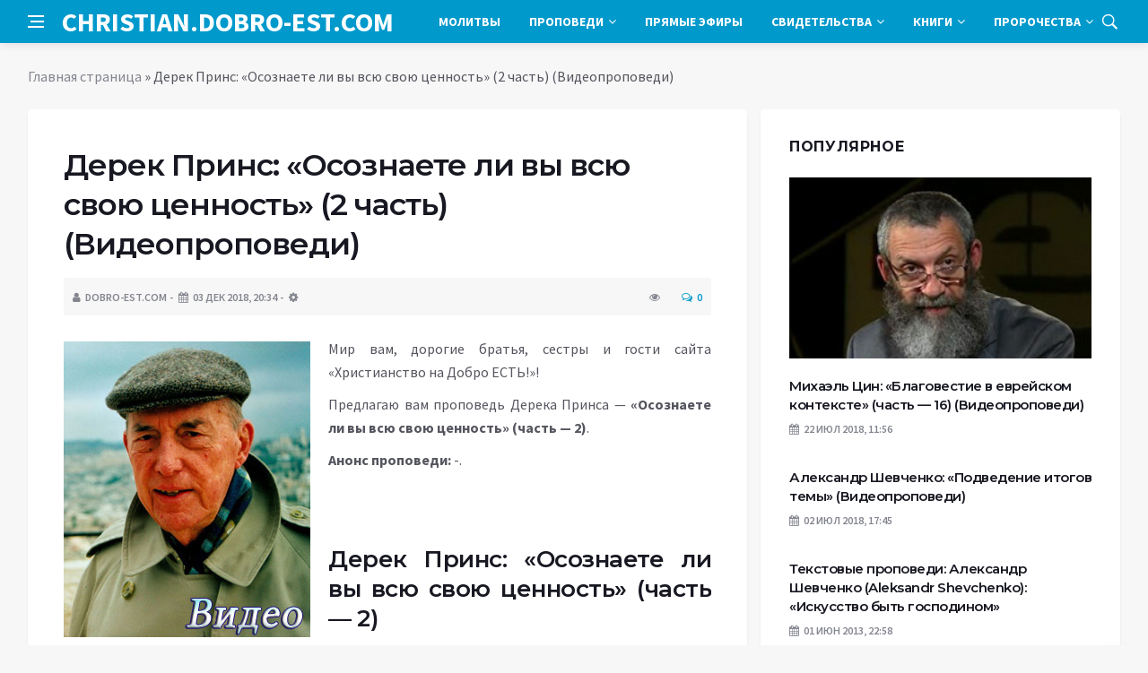

--- FILE ---
content_type: text/html; charset=UTF-8
request_url: https://christian.dobro-est.com/propovedi/videopropovedi/derek-prins-osoznaete-li-vyi-vsyu-svoyu-tsennost-2-chast-videopropovedi.html
body_size: 12898
content:
<!DOCTYPE html>
<html lang="ru-RU">
<head>
	<meta charset="UTF-8">
	<meta http-equiv="X-UA-Compatible" content="IE=edge">
    <meta name="viewport" content="width=device-width, initial-scale=1, shrink-to-fit=no" />
	<!--[if lt IE 9]>
	<script src="//html5shiv.googlecode.com/svn/trunk/html5.js"></script>
	<![endif]-->
	<meta name='robots' content='index, follow, max-image-preview:large, max-snippet:-1, max-video-preview:-1' />

	<!-- This site is optimized with the Yoast SEO plugin v26.8 - https://yoast.com/product/yoast-seo-wordpress/ -->
	<title>Дерек Принс: «Осознаете ли вы всю свою ценность» (2 часть) (Видеопроповеди) - Христианство на &quot;Добро ЕСТЬ!&quot;</title>
	<link rel="canonical" href="https://christian.dobro-est.com/propovedi/videopropovedi/derek-prins-osoznaete-li-vyi-vsyu-svoyu-tsennost-2-chast-videopropovedi.html" />
	<meta property="og:locale" content="ru_RU" />
	<meta property="og:type" content="article" />
	<meta property="og:title" content="Дерек Принс: «Осознаете ли вы всю свою ценность» (2 часть) (Видеопроповеди) - Христианство на &quot;Добро ЕСТЬ!&quot;" />
	<meta property="og:description" content="Мир вам, дорогие братья, сестры и гости сайта «Христианство на Добро ЕСТЬ!»! Предлагаю вам проповедь Дерека Принса &#8212; «Осознаете ли вы всю свою ценность» (часть &#8212; 2). Анонс проповеди: -. &nbsp; &nbsp; Дерек Принс: «Осознаете ли вы всю свою ценность» (часть &#8212; 2) &nbsp;" />
	<meta property="og:url" content="https://christian.dobro-est.com/propovedi/videopropovedi/derek-prins-osoznaete-li-vyi-vsyu-svoyu-tsennost-2-chast-videopropovedi.html" />
	<meta property="og:site_name" content="Христианство на &quot;Добро ЕСТЬ!&quot;" />
	<meta property="article:published_time" content="2018-12-03T18:34:22+00:00" />
	<meta property="og:image" content="https://christian.dobro-est.com/wp-content/uploads/2015/10/Prince_Derek_video_index.jpg" />
	<meta property="og:image:width" content="275" />
	<meta property="og:image:height" content="330" />
	<meta property="og:image:type" content="image/jpeg" />
	<meta name="author" content="dobro-est.com" />
	<meta name="twitter:card" content="summary_large_image" />
	<meta name="twitter:label1" content="Написано автором" />
	<meta name="twitter:data1" content="dobro-est.com" />
	<script type="application/ld+json" class="yoast-schema-graph">{"@context":"https://schema.org","@graph":[{"@type":"Article","@id":"https://christian.dobro-est.com/propovedi/videopropovedi/derek-prins-osoznaete-li-vyi-vsyu-svoyu-tsennost-2-chast-videopropovedi.html#article","isPartOf":{"@id":"https://christian.dobro-est.com/propovedi/videopropovedi/derek-prins-osoznaete-li-vyi-vsyu-svoyu-tsennost-2-chast-videopropovedi.html"},"author":{"name":"dobro-est.com","@id":"https://christian.dobro-est.com/#/schema/person/620bd602871d3cff57e1f1024ecf82b6"},"headline":"Дерек Принс: «Осознаете ли вы всю свою ценность» (2 часть) (Видеопроповеди)","datePublished":"2018-12-03T18:34:22+00:00","mainEntityOfPage":{"@id":"https://christian.dobro-est.com/propovedi/videopropovedi/derek-prins-osoznaete-li-vyi-vsyu-svoyu-tsennost-2-chast-videopropovedi.html"},"wordCount":58,"commentCount":0,"image":{"@id":"https://christian.dobro-est.com/propovedi/videopropovedi/derek-prins-osoznaete-li-vyi-vsyu-svoyu-tsennost-2-chast-videopropovedi.html#primaryimage"},"thumbnailUrl":"https://christian.dobro-est.com/wp-content/uploads/2015/10/Prince_Derek_video_index.jpg","keywords":["Видеопроповеди","Дерек Принс","Проповеди"],"articleSection":["Видеопроповеди"],"inLanguage":"ru-RU","potentialAction":[{"@type":"CommentAction","name":"Comment","target":["https://christian.dobro-est.com/propovedi/videopropovedi/derek-prins-osoznaete-li-vyi-vsyu-svoyu-tsennost-2-chast-videopropovedi.html#respond"]}]},{"@type":"WebPage","@id":"https://christian.dobro-est.com/propovedi/videopropovedi/derek-prins-osoznaete-li-vyi-vsyu-svoyu-tsennost-2-chast-videopropovedi.html","url":"https://christian.dobro-est.com/propovedi/videopropovedi/derek-prins-osoznaete-li-vyi-vsyu-svoyu-tsennost-2-chast-videopropovedi.html","name":"Дерек Принс: «Осознаете ли вы всю свою ценность» (2 часть) (Видеопроповеди) - Христианство на &quot;Добро ЕСТЬ!&quot;","isPartOf":{"@id":"https://christian.dobro-est.com/#website"},"primaryImageOfPage":{"@id":"https://christian.dobro-est.com/propovedi/videopropovedi/derek-prins-osoznaete-li-vyi-vsyu-svoyu-tsennost-2-chast-videopropovedi.html#primaryimage"},"image":{"@id":"https://christian.dobro-est.com/propovedi/videopropovedi/derek-prins-osoznaete-li-vyi-vsyu-svoyu-tsennost-2-chast-videopropovedi.html#primaryimage"},"thumbnailUrl":"https://christian.dobro-est.com/wp-content/uploads/2015/10/Prince_Derek_video_index.jpg","datePublished":"2018-12-03T18:34:22+00:00","author":{"@id":"https://christian.dobro-est.com/#/schema/person/620bd602871d3cff57e1f1024ecf82b6"},"breadcrumb":{"@id":"https://christian.dobro-est.com/propovedi/videopropovedi/derek-prins-osoznaete-li-vyi-vsyu-svoyu-tsennost-2-chast-videopropovedi.html#breadcrumb"},"inLanguage":"ru-RU","potentialAction":[{"@type":"ReadAction","target":["https://christian.dobro-est.com/propovedi/videopropovedi/derek-prins-osoznaete-li-vyi-vsyu-svoyu-tsennost-2-chast-videopropovedi.html"]}]},{"@type":"ImageObject","inLanguage":"ru-RU","@id":"https://christian.dobro-est.com/propovedi/videopropovedi/derek-prins-osoznaete-li-vyi-vsyu-svoyu-tsennost-2-chast-videopropovedi.html#primaryimage","url":"https://christian.dobro-est.com/wp-content/uploads/2015/10/Prince_Derek_video_index.jpg","contentUrl":"https://christian.dobro-est.com/wp-content/uploads/2015/10/Prince_Derek_video_index.jpg","width":275,"height":330,"caption":"Видеопроповеди Дерека Принса"},{"@type":"BreadcrumbList","@id":"https://christian.dobro-est.com/propovedi/videopropovedi/derek-prins-osoznaete-li-vyi-vsyu-svoyu-tsennost-2-chast-videopropovedi.html#breadcrumb","itemListElement":[{"@type":"ListItem","position":1,"name":"Главная страница","item":"https://christian.dobro-est.com/"},{"@type":"ListItem","position":2,"name":"Дерек Принс: «Осознаете ли вы всю свою ценность» (2 часть) (Видеопроповеди)"}]},{"@type":"WebSite","@id":"https://christian.dobro-est.com/#website","url":"https://christian.dobro-est.com/","name":"Христианство на &quot;Добро ЕСТЬ!&quot;","description":"Проповеди, Заповеди, Религия, Христианство","potentialAction":[{"@type":"SearchAction","target":{"@type":"EntryPoint","urlTemplate":"https://christian.dobro-est.com/?s={search_term_string}"},"query-input":{"@type":"PropertyValueSpecification","valueRequired":true,"valueName":"search_term_string"}}],"inLanguage":"ru-RU"},{"@type":"Person","@id":"https://christian.dobro-est.com/#/schema/person/620bd602871d3cff57e1f1024ecf82b6","name":"dobro-est.com","url":"https://christian.dobro-est.com/author/palladin"}]}</script>
	<!-- / Yoast SEO plugin. -->


<style id='wp-img-auto-sizes-contain-inline-css' type='text/css'>
img:is([sizes=auto i],[sizes^="auto," i]){contain-intrinsic-size:3000px 1500px}
/*# sourceURL=wp-img-auto-sizes-contain-inline-css */
</style>
<style id='wp-block-library-inline-css' type='text/css'>
:root{--wp-block-synced-color:#7a00df;--wp-block-synced-color--rgb:122,0,223;--wp-bound-block-color:var(--wp-block-synced-color);--wp-editor-canvas-background:#ddd;--wp-admin-theme-color:#007cba;--wp-admin-theme-color--rgb:0,124,186;--wp-admin-theme-color-darker-10:#006ba1;--wp-admin-theme-color-darker-10--rgb:0,107,160.5;--wp-admin-theme-color-darker-20:#005a87;--wp-admin-theme-color-darker-20--rgb:0,90,135;--wp-admin-border-width-focus:2px}@media (min-resolution:192dpi){:root{--wp-admin-border-width-focus:1.5px}}.wp-element-button{cursor:pointer}:root .has-very-light-gray-background-color{background-color:#eee}:root .has-very-dark-gray-background-color{background-color:#313131}:root .has-very-light-gray-color{color:#eee}:root .has-very-dark-gray-color{color:#313131}:root .has-vivid-green-cyan-to-vivid-cyan-blue-gradient-background{background:linear-gradient(135deg,#00d084,#0693e3)}:root .has-purple-crush-gradient-background{background:linear-gradient(135deg,#34e2e4,#4721fb 50%,#ab1dfe)}:root .has-hazy-dawn-gradient-background{background:linear-gradient(135deg,#faaca8,#dad0ec)}:root .has-subdued-olive-gradient-background{background:linear-gradient(135deg,#fafae1,#67a671)}:root .has-atomic-cream-gradient-background{background:linear-gradient(135deg,#fdd79a,#004a59)}:root .has-nightshade-gradient-background{background:linear-gradient(135deg,#330968,#31cdcf)}:root .has-midnight-gradient-background{background:linear-gradient(135deg,#020381,#2874fc)}:root{--wp--preset--font-size--normal:16px;--wp--preset--font-size--huge:42px}.has-regular-font-size{font-size:1em}.has-larger-font-size{font-size:2.625em}.has-normal-font-size{font-size:var(--wp--preset--font-size--normal)}.has-huge-font-size{font-size:var(--wp--preset--font-size--huge)}.has-text-align-center{text-align:center}.has-text-align-left{text-align:left}.has-text-align-right{text-align:right}.has-fit-text{white-space:nowrap!important}#end-resizable-editor-section{display:none}.aligncenter{clear:both}.items-justified-left{justify-content:flex-start}.items-justified-center{justify-content:center}.items-justified-right{justify-content:flex-end}.items-justified-space-between{justify-content:space-between}.screen-reader-text{border:0;clip-path:inset(50%);height:1px;margin:-1px;overflow:hidden;padding:0;position:absolute;width:1px;word-wrap:normal!important}.screen-reader-text:focus{background-color:#ddd;clip-path:none;color:#444;display:block;font-size:1em;height:auto;left:5px;line-height:normal;padding:15px 23px 14px;text-decoration:none;top:5px;width:auto;z-index:100000}html :where(.has-border-color){border-style:solid}html :where([style*=border-top-color]){border-top-style:solid}html :where([style*=border-right-color]){border-right-style:solid}html :where([style*=border-bottom-color]){border-bottom-style:solid}html :where([style*=border-left-color]){border-left-style:solid}html :where([style*=border-width]){border-style:solid}html :where([style*=border-top-width]){border-top-style:solid}html :where([style*=border-right-width]){border-right-style:solid}html :where([style*=border-bottom-width]){border-bottom-style:solid}html :where([style*=border-left-width]){border-left-style:solid}html :where(img[class*=wp-image-]){height:auto;max-width:100%}:where(figure){margin:0 0 1em}html :where(.is-position-sticky){--wp-admin--admin-bar--position-offset:var(--wp-admin--admin-bar--height,0px)}@media screen and (max-width:600px){html :where(.is-position-sticky){--wp-admin--admin-bar--position-offset:0px}}

/*# sourceURL=wp-block-library-inline-css */
</style><style id='global-styles-inline-css' type='text/css'>
:root{--wp--preset--aspect-ratio--square: 1;--wp--preset--aspect-ratio--4-3: 4/3;--wp--preset--aspect-ratio--3-4: 3/4;--wp--preset--aspect-ratio--3-2: 3/2;--wp--preset--aspect-ratio--2-3: 2/3;--wp--preset--aspect-ratio--16-9: 16/9;--wp--preset--aspect-ratio--9-16: 9/16;--wp--preset--color--black: #000000;--wp--preset--color--cyan-bluish-gray: #abb8c3;--wp--preset--color--white: #ffffff;--wp--preset--color--pale-pink: #f78da7;--wp--preset--color--vivid-red: #cf2e2e;--wp--preset--color--luminous-vivid-orange: #ff6900;--wp--preset--color--luminous-vivid-amber: #fcb900;--wp--preset--color--light-green-cyan: #7bdcb5;--wp--preset--color--vivid-green-cyan: #00d084;--wp--preset--color--pale-cyan-blue: #8ed1fc;--wp--preset--color--vivid-cyan-blue: #0693e3;--wp--preset--color--vivid-purple: #9b51e0;--wp--preset--gradient--vivid-cyan-blue-to-vivid-purple: linear-gradient(135deg,rgb(6,147,227) 0%,rgb(155,81,224) 100%);--wp--preset--gradient--light-green-cyan-to-vivid-green-cyan: linear-gradient(135deg,rgb(122,220,180) 0%,rgb(0,208,130) 100%);--wp--preset--gradient--luminous-vivid-amber-to-luminous-vivid-orange: linear-gradient(135deg,rgb(252,185,0) 0%,rgb(255,105,0) 100%);--wp--preset--gradient--luminous-vivid-orange-to-vivid-red: linear-gradient(135deg,rgb(255,105,0) 0%,rgb(207,46,46) 100%);--wp--preset--gradient--very-light-gray-to-cyan-bluish-gray: linear-gradient(135deg,rgb(238,238,238) 0%,rgb(169,184,195) 100%);--wp--preset--gradient--cool-to-warm-spectrum: linear-gradient(135deg,rgb(74,234,220) 0%,rgb(151,120,209) 20%,rgb(207,42,186) 40%,rgb(238,44,130) 60%,rgb(251,105,98) 80%,rgb(254,248,76) 100%);--wp--preset--gradient--blush-light-purple: linear-gradient(135deg,rgb(255,206,236) 0%,rgb(152,150,240) 100%);--wp--preset--gradient--blush-bordeaux: linear-gradient(135deg,rgb(254,205,165) 0%,rgb(254,45,45) 50%,rgb(107,0,62) 100%);--wp--preset--gradient--luminous-dusk: linear-gradient(135deg,rgb(255,203,112) 0%,rgb(199,81,192) 50%,rgb(65,88,208) 100%);--wp--preset--gradient--pale-ocean: linear-gradient(135deg,rgb(255,245,203) 0%,rgb(182,227,212) 50%,rgb(51,167,181) 100%);--wp--preset--gradient--electric-grass: linear-gradient(135deg,rgb(202,248,128) 0%,rgb(113,206,126) 100%);--wp--preset--gradient--midnight: linear-gradient(135deg,rgb(2,3,129) 0%,rgb(40,116,252) 100%);--wp--preset--font-size--small: 13px;--wp--preset--font-size--medium: 20px;--wp--preset--font-size--large: 36px;--wp--preset--font-size--x-large: 42px;--wp--preset--spacing--20: 0.44rem;--wp--preset--spacing--30: 0.67rem;--wp--preset--spacing--40: 1rem;--wp--preset--spacing--50: 1.5rem;--wp--preset--spacing--60: 2.25rem;--wp--preset--spacing--70: 3.38rem;--wp--preset--spacing--80: 5.06rem;--wp--preset--shadow--natural: 6px 6px 9px rgba(0, 0, 0, 0.2);--wp--preset--shadow--deep: 12px 12px 50px rgba(0, 0, 0, 0.4);--wp--preset--shadow--sharp: 6px 6px 0px rgba(0, 0, 0, 0.2);--wp--preset--shadow--outlined: 6px 6px 0px -3px rgb(255, 255, 255), 6px 6px rgb(0, 0, 0);--wp--preset--shadow--crisp: 6px 6px 0px rgb(0, 0, 0);}:where(.is-layout-flex){gap: 0.5em;}:where(.is-layout-grid){gap: 0.5em;}body .is-layout-flex{display: flex;}.is-layout-flex{flex-wrap: wrap;align-items: center;}.is-layout-flex > :is(*, div){margin: 0;}body .is-layout-grid{display: grid;}.is-layout-grid > :is(*, div){margin: 0;}:where(.wp-block-columns.is-layout-flex){gap: 2em;}:where(.wp-block-columns.is-layout-grid){gap: 2em;}:where(.wp-block-post-template.is-layout-flex){gap: 1.25em;}:where(.wp-block-post-template.is-layout-grid){gap: 1.25em;}.has-black-color{color: var(--wp--preset--color--black) !important;}.has-cyan-bluish-gray-color{color: var(--wp--preset--color--cyan-bluish-gray) !important;}.has-white-color{color: var(--wp--preset--color--white) !important;}.has-pale-pink-color{color: var(--wp--preset--color--pale-pink) !important;}.has-vivid-red-color{color: var(--wp--preset--color--vivid-red) !important;}.has-luminous-vivid-orange-color{color: var(--wp--preset--color--luminous-vivid-orange) !important;}.has-luminous-vivid-amber-color{color: var(--wp--preset--color--luminous-vivid-amber) !important;}.has-light-green-cyan-color{color: var(--wp--preset--color--light-green-cyan) !important;}.has-vivid-green-cyan-color{color: var(--wp--preset--color--vivid-green-cyan) !important;}.has-pale-cyan-blue-color{color: var(--wp--preset--color--pale-cyan-blue) !important;}.has-vivid-cyan-blue-color{color: var(--wp--preset--color--vivid-cyan-blue) !important;}.has-vivid-purple-color{color: var(--wp--preset--color--vivid-purple) !important;}.has-black-background-color{background-color: var(--wp--preset--color--black) !important;}.has-cyan-bluish-gray-background-color{background-color: var(--wp--preset--color--cyan-bluish-gray) !important;}.has-white-background-color{background-color: var(--wp--preset--color--white) !important;}.has-pale-pink-background-color{background-color: var(--wp--preset--color--pale-pink) !important;}.has-vivid-red-background-color{background-color: var(--wp--preset--color--vivid-red) !important;}.has-luminous-vivid-orange-background-color{background-color: var(--wp--preset--color--luminous-vivid-orange) !important;}.has-luminous-vivid-amber-background-color{background-color: var(--wp--preset--color--luminous-vivid-amber) !important;}.has-light-green-cyan-background-color{background-color: var(--wp--preset--color--light-green-cyan) !important;}.has-vivid-green-cyan-background-color{background-color: var(--wp--preset--color--vivid-green-cyan) !important;}.has-pale-cyan-blue-background-color{background-color: var(--wp--preset--color--pale-cyan-blue) !important;}.has-vivid-cyan-blue-background-color{background-color: var(--wp--preset--color--vivid-cyan-blue) !important;}.has-vivid-purple-background-color{background-color: var(--wp--preset--color--vivid-purple) !important;}.has-black-border-color{border-color: var(--wp--preset--color--black) !important;}.has-cyan-bluish-gray-border-color{border-color: var(--wp--preset--color--cyan-bluish-gray) !important;}.has-white-border-color{border-color: var(--wp--preset--color--white) !important;}.has-pale-pink-border-color{border-color: var(--wp--preset--color--pale-pink) !important;}.has-vivid-red-border-color{border-color: var(--wp--preset--color--vivid-red) !important;}.has-luminous-vivid-orange-border-color{border-color: var(--wp--preset--color--luminous-vivid-orange) !important;}.has-luminous-vivid-amber-border-color{border-color: var(--wp--preset--color--luminous-vivid-amber) !important;}.has-light-green-cyan-border-color{border-color: var(--wp--preset--color--light-green-cyan) !important;}.has-vivid-green-cyan-border-color{border-color: var(--wp--preset--color--vivid-green-cyan) !important;}.has-pale-cyan-blue-border-color{border-color: var(--wp--preset--color--pale-cyan-blue) !important;}.has-vivid-cyan-blue-border-color{border-color: var(--wp--preset--color--vivid-cyan-blue) !important;}.has-vivid-purple-border-color{border-color: var(--wp--preset--color--vivid-purple) !important;}.has-vivid-cyan-blue-to-vivid-purple-gradient-background{background: var(--wp--preset--gradient--vivid-cyan-blue-to-vivid-purple) !important;}.has-light-green-cyan-to-vivid-green-cyan-gradient-background{background: var(--wp--preset--gradient--light-green-cyan-to-vivid-green-cyan) !important;}.has-luminous-vivid-amber-to-luminous-vivid-orange-gradient-background{background: var(--wp--preset--gradient--luminous-vivid-amber-to-luminous-vivid-orange) !important;}.has-luminous-vivid-orange-to-vivid-red-gradient-background{background: var(--wp--preset--gradient--luminous-vivid-orange-to-vivid-red) !important;}.has-very-light-gray-to-cyan-bluish-gray-gradient-background{background: var(--wp--preset--gradient--very-light-gray-to-cyan-bluish-gray) !important;}.has-cool-to-warm-spectrum-gradient-background{background: var(--wp--preset--gradient--cool-to-warm-spectrum) !important;}.has-blush-light-purple-gradient-background{background: var(--wp--preset--gradient--blush-light-purple) !important;}.has-blush-bordeaux-gradient-background{background: var(--wp--preset--gradient--blush-bordeaux) !important;}.has-luminous-dusk-gradient-background{background: var(--wp--preset--gradient--luminous-dusk) !important;}.has-pale-ocean-gradient-background{background: var(--wp--preset--gradient--pale-ocean) !important;}.has-electric-grass-gradient-background{background: var(--wp--preset--gradient--electric-grass) !important;}.has-midnight-gradient-background{background: var(--wp--preset--gradient--midnight) !important;}.has-small-font-size{font-size: var(--wp--preset--font-size--small) !important;}.has-medium-font-size{font-size: var(--wp--preset--font-size--medium) !important;}.has-large-font-size{font-size: var(--wp--preset--font-size--large) !important;}.has-x-large-font-size{font-size: var(--wp--preset--font-size--x-large) !important;}
/*# sourceURL=global-styles-inline-css */
</style>

<style id='classic-theme-styles-inline-css' type='text/css'>
/*! This file is auto-generated */
.wp-block-button__link{color:#fff;background-color:#32373c;border-radius:9999px;box-shadow:none;text-decoration:none;padding:calc(.667em + 2px) calc(1.333em + 2px);font-size:1.125em}.wp-block-file__button{background:#32373c;color:#fff;text-decoration:none}
/*# sourceURL=/wp-includes/css/classic-themes.min.css */
</style>
<link rel='stylesheet' id='toc-screen-css' href='https://christian.dobro-est.com/wp-content/plugins/table-of-contents-plus/screen.min.css?ver=2411.1' type='text/css' media='all' />
<link rel='stylesheet' id='bs-css' href='https://christian.dobro-est.com/wp-content/themes/Default/css/bootstrap.min.css?ver=6.9' type='text/css' media='all' />
<link rel='stylesheet' id='main-css' href='https://christian.dobro-est.com/wp-content/themes/Default/css/style.css?1769032579&#038;ver=6.9' type='text/css' media='all' />
<link rel='stylesheet' id='en-css' href='https://christian.dobro-est.com/wp-content/themes/Default/css/engine.css?1769032579&#038;ver=6.9' type='text/css' media='all' />
<link rel='stylesheet' id='fc-css' href='https://christian.dobro-est.com/wp-content/themes/Default/css/font-icons.css?ver=6.9' type='text/css' media='all' />
<link rel='stylesheet' id='aw-css' href='//maxcdn_bootstrapcdn_com/font-awesome/4_7_0/css/font-awesome_min_cssver=4.7.0&#038;ver=6.9' type='text/css' media='all' />
<script type="text/javascript" src="https://christian.dobro-est.com/wp-includes/js/jquery/jquery.min.js?ver=3.7.1" id="jquery-core-js"></script>
<script type="text/javascript" src="https://christian.dobro-est.com/wp-includes/js/jquery/jquery-migrate.min.js?ver=3.4.1" id="jquery-migrate-js"></script>
	   <link href='https://fonts.googleapis.com/css?family=Montserrat:400,600,700%7CSource+Sans+Pro:400,600,700' rel='stylesheet'>
	
  
<!-- Yandex.RTB -->
<script>window.yaContextCb=window.yaContextCb||[]</script>
<script src="https://yandex.ru/ads/system/context.js" async></script>

</head>

<body class="wp-singular post-template-default single single-post postid-2066 single-format-standard wp-theme-Default bg-light style-default style-rounded">
<div class="content-overlay"></div>

<header class="sidenav" id="sidenav">
	<div class="sidenav__close">
		<button class="sidenav__close-button" id="sidenav__close-button" aria-label="закрыть"><i class="ui-close sidenav__close-icon"></i></button>
	</div>
	<nav class="sidenav__menu-container">
		<ul id="top-nav-ul" class="sidenav__menu slide-menu" role="menubar"><li id="menu-item-456" class="menu-item menu-item-type-taxonomy menu-item-object-category menu-item-456"><a href="https://christian.dobro-est.com/category/molitvyi">Молитвы</a></li>
<li id="menu-item-457" class="menu-item menu-item-type-taxonomy menu-item-object-category current-post-ancestor menu-item-has-children dropdown show-on-hover menu-item-457"><a href="https://christian.dobro-est.com/category/propovedi">Проповеди <b class="caret"><i class="fa fa-angle-down" aria-hidden="true"></i></b></a>
<ul class="dropdown-menu">
	<li id="menu-item-458" class="menu-item menu-item-type-taxonomy menu-item-object-category menu-item-458"><a href="https://christian.dobro-est.com/category/propovedi/audiopropovedi">Аудиопроповеди</a></li>
	<li id="menu-item-459" class="menu-item menu-item-type-taxonomy menu-item-object-category current-post-ancestor current-menu-parent current-post-parent menu-item-459"><a href="https://christian.dobro-est.com/category/propovedi/videopropovedi">Видеопроповеди</a></li>
	<li id="menu-item-460" class="menu-item menu-item-type-taxonomy menu-item-object-category menu-item-460"><a href="https://christian.dobro-est.com/category/propovedi/tekstovyie-propovedi">Текстовые проповеди</a></li>
	<li id="menu-item-1651" class="menu-item menu-item-type-taxonomy menu-item-object-category menu-item-1651"><a href="https://christian.dobro-est.com/category/propovedi/besedyi">Беседы</a></li>
	<li id="menu-item-1652" class="menu-item menu-item-type-taxonomy menu-item-object-category menu-item-1652"><a href="https://christian.dobro-est.com/category/propovedi/seminaryi">Семинары</a></li>
</ul>
</li>
<li id="menu-item-465" class="menu-item menu-item-type-taxonomy menu-item-object-category menu-item-465"><a href="https://christian.dobro-est.com/category/pryamyie-efiryi">Прямые эфиры</a></li>
<li id="menu-item-466" class="menu-item menu-item-type-taxonomy menu-item-object-category menu-item-has-children dropdown show-on-hover menu-item-466"><a href="https://christian.dobro-est.com/category/svidetelstva">Свидетельства <b class="caret"><i class="fa fa-angle-down" aria-hidden="true"></i></b></a>
<ul class="dropdown-menu">
	<li id="menu-item-467" class="menu-item menu-item-type-taxonomy menu-item-object-category menu-item-467"><a href="https://christian.dobro-est.com/category/svidetelstva/audiosvidetelstva">Аудиосвидетельства</a></li>
	<li id="menu-item-468" class="menu-item menu-item-type-taxonomy menu-item-object-category menu-item-468"><a href="https://christian.dobro-est.com/category/svidetelstva/videosvidetelstva">Видеосвидетельства</a></li>
	<li id="menu-item-469" class="menu-item menu-item-type-taxonomy menu-item-object-category menu-item-469"><a href="https://christian.dobro-est.com/category/svidetelstva/tekstovyie-svidetelstva">Текстовые свидетельства</a></li>
</ul>
</li>
<li id="menu-item-453" class="menu-item menu-item-type-taxonomy menu-item-object-category menu-item-has-children dropdown show-on-hover menu-item-453"><a href="https://christian.dobro-est.com/category/knigi">Книги <b class="caret"><i class="fa fa-angle-down" aria-hidden="true"></i></b></a>
<ul class="dropdown-menu">
	<li id="menu-item-454" class="menu-item menu-item-type-taxonomy menu-item-object-category menu-item-454"><a href="https://christian.dobro-est.com/category/knigi/arhiv-knig">Архив книг</a></li>
	<li id="menu-item-455" class="menu-item menu-item-type-taxonomy menu-item-object-category menu-item-455"><a href="https://christian.dobro-est.com/category/knigi/vyipiski-iz-knig">Выписки из книг</a></li>
</ul>
</li>
<li id="menu-item-461" class="menu-item menu-item-type-taxonomy menu-item-object-category menu-item-has-children dropdown show-on-hover menu-item-461"><a href="https://christian.dobro-est.com/category/prorochestva">Пророчества <b class="caret"><i class="fa fa-angle-down" aria-hidden="true"></i></b></a>
<ul class="dropdown-menu">
	<li id="menu-item-462" class="menu-item menu-item-type-taxonomy menu-item-object-category menu-item-462"><a href="https://christian.dobro-est.com/category/prorochestva/audioprorochestva">Аудиопророчества</a></li>
	<li id="menu-item-463" class="menu-item menu-item-type-taxonomy menu-item-object-category menu-item-463"><a href="https://christian.dobro-est.com/category/prorochestva/videoprorochestva">Видеопророчества</a></li>
	<li id="menu-item-464" class="menu-item menu-item-type-taxonomy menu-item-object-category menu-item-464"><a href="https://christian.dobro-est.com/category/prorochestva/tekstovyie-prorochestva">Текстовые пророчества</a></li>
</ul>
</li>
</ul>	</nav>




</header>

<main class="main oh" id="main">
	<header class="nav">
		<div class="nav__holder nav--sticky">
			<div class="container relative">
				<div class="flex-parent">
					<button class="nav-icon-toggle" id="nav-icon-toggle" aria-label="Open side menu">
					<span class="nav-icon-toggle__box"><span class="nav-icon-toggle__inner"></span></span>
					</button> 
					<a href="/" class="logo" style="color: #fff;"><div id="custom_html-6" class="widget_text header-2 widget widget_custom_html"><div class="textwidget custom-html-widget">CHRISTIAN.DOBRO-EST.COM</div></div>
</a>
					<nav class="flex-child nav__wrap main-menu">

<ul id="top-nav-ul" class="nav__menu top-menu" role="menubar"><li class="menu-item menu-item-type-taxonomy menu-item-object-category menu-item-456"><a href="https://christian.dobro-est.com/category/molitvyi">Молитвы</a></li>
<li class="menu-item menu-item-type-taxonomy menu-item-object-category current-post-ancestor menu-item-has-children dropdown show-on-hover menu-item-457"><a href="https://christian.dobro-est.com/category/propovedi">Проповеди <b class="caret"><i class="fa fa-angle-down" aria-hidden="true"></i></b></a>
<ul class="dropdown-menu">
	<li class="menu-item menu-item-type-taxonomy menu-item-object-category menu-item-458"><a href="https://christian.dobro-est.com/category/propovedi/audiopropovedi">Аудиопроповеди</a></li>
	<li class="menu-item menu-item-type-taxonomy menu-item-object-category current-post-ancestor current-menu-parent current-post-parent menu-item-459"><a href="https://christian.dobro-est.com/category/propovedi/videopropovedi">Видеопроповеди</a></li>
	<li class="menu-item menu-item-type-taxonomy menu-item-object-category menu-item-460"><a href="https://christian.dobro-est.com/category/propovedi/tekstovyie-propovedi">Текстовые проповеди</a></li>
	<li class="menu-item menu-item-type-taxonomy menu-item-object-category menu-item-1651"><a href="https://christian.dobro-est.com/category/propovedi/besedyi">Беседы</a></li>
	<li class="menu-item menu-item-type-taxonomy menu-item-object-category menu-item-1652"><a href="https://christian.dobro-est.com/category/propovedi/seminaryi">Семинары</a></li>
</ul>
</li>
<li class="menu-item menu-item-type-taxonomy menu-item-object-category menu-item-465"><a href="https://christian.dobro-est.com/category/pryamyie-efiryi">Прямые эфиры</a></li>
<li class="menu-item menu-item-type-taxonomy menu-item-object-category menu-item-has-children dropdown show-on-hover menu-item-466"><a href="https://christian.dobro-est.com/category/svidetelstva">Свидетельства <b class="caret"><i class="fa fa-angle-down" aria-hidden="true"></i></b></a>
<ul class="dropdown-menu">
	<li class="menu-item menu-item-type-taxonomy menu-item-object-category menu-item-467"><a href="https://christian.dobro-est.com/category/svidetelstva/audiosvidetelstva">Аудиосвидетельства</a></li>
	<li class="menu-item menu-item-type-taxonomy menu-item-object-category menu-item-468"><a href="https://christian.dobro-est.com/category/svidetelstva/videosvidetelstva">Видеосвидетельства</a></li>
	<li class="menu-item menu-item-type-taxonomy menu-item-object-category menu-item-469"><a href="https://christian.dobro-est.com/category/svidetelstva/tekstovyie-svidetelstva">Текстовые свидетельства</a></li>
</ul>
</li>
<li class="menu-item menu-item-type-taxonomy menu-item-object-category menu-item-has-children dropdown show-on-hover menu-item-453"><a href="https://christian.dobro-est.com/category/knigi">Книги <b class="caret"><i class="fa fa-angle-down" aria-hidden="true"></i></b></a>
<ul class="dropdown-menu">
	<li class="menu-item menu-item-type-taxonomy menu-item-object-category menu-item-454"><a href="https://christian.dobro-est.com/category/knigi/arhiv-knig">Архив книг</a></li>
	<li class="menu-item menu-item-type-taxonomy menu-item-object-category menu-item-455"><a href="https://christian.dobro-est.com/category/knigi/vyipiski-iz-knig">Выписки из книг</a></li>
</ul>
</li>
<li class="menu-item menu-item-type-taxonomy menu-item-object-category menu-item-has-children dropdown show-on-hover menu-item-461"><a href="https://christian.dobro-est.com/category/prorochestva">Пророчества <b class="caret"><i class="fa fa-angle-down" aria-hidden="true"></i></b></a>
<ul class="dropdown-menu">
	<li class="menu-item menu-item-type-taxonomy menu-item-object-category menu-item-462"><a href="https://christian.dobro-est.com/category/prorochestva/audioprorochestva">Аудиопророчества</a></li>
	<li class="menu-item menu-item-type-taxonomy menu-item-object-category menu-item-463"><a href="https://christian.dobro-est.com/category/prorochestva/videoprorochestva">Видеопророчества</a></li>
	<li class="menu-item menu-item-type-taxonomy menu-item-object-category menu-item-464"><a href="https://christian.dobro-est.com/category/prorochestva/tekstovyie-prorochestva">Текстовые пророчества</a></li>
</ul>
</li>
</ul>

						
					</nav>
					<div class="nav__right">
						<div class="nav__right-item nav__search">
							<a href="#" class="nav__search-trigger" id="nav__search-trigger"><i class="ui-search nav__search-trigger-icon"></i></a>
                            <div class="nav__search-box" id="nav__search-box">
	<form role="search" method="get" class="nav__search-form" action="https://christian.dobro-est.com/">
	  <input type="text" placeholder="Поиск по сайту ..."  class="nav__search-input" value="" name="s" />					
      <button type="submit" class="search-button btn btn-lg btn-color btn-button"><i class="ui-search nav__search-icon"></i></button>
	</form>
</div>						</div>
					</div>
				</div>
			</div>
		</div>
	</header>
	

	<div class="container">
		<div class="breadcrumbs main-bread">
			<div class="speedbar main-title"><a href="/"><div id="custom_html-5" class="widget_text widget widget_custom_html"><div class="textwidget custom-html-widget"></div></div>
</a></div>
		</div>
	</div>

<div class="container">
 <div class="breadcrumbs">
   <div class="speedbar">
       <p id="breadcrumbs"><span><span><a href="https://christian.dobro-est.com/">Главная страница</a></span> » <span class="breadcrumb_last" aria-current="page">Дерек Принс: «Осознаете ли вы всю свою ценность» (2 часть) (Видеопроповеди)</span></span></p>		
    </div>
  </div>
</div>


<main class="main oh" id="main">
	<div class="main-container container" id="main-container">
	   <div class="row">
		 <div class="col-lg-8 blog__content mb-72">
				
           <div class="content-box">
	         <article class="entry mb-0">
		      <div class="single-post__entry-header entry__header">
			   <h1 class="single-post__entry-title mt-0">Дерек Принс: «Осознаете ли вы всю свою ценность» (2 часть) (Видеопроповеди)</h1>
			   <div class="entry__meta-holder" style="background:#f7f7f7;padding:10px">
				 <ul class="entry__meta">
					<li class="entry__meta-date"><i class="fa fa-user"></i>dobro-est.com</li>
					<li class="entry__meta-date"><i class="fa fa-calendar"></i>03 Дек 2018, 20:34</li>
					<li class="entry__meta-date"><i class="fa fa-cog"></i> </li>
				 </ul>
				 <ul class="entry__meta">
					<li class="entry__meta-views"><i class="ui-eye"></i><span></span></li>
					<li class="entry__meta-comments"><a href="#com-list"><i class="ui-chat-empty"></i>0</a></li>
				 </ul>
			  </div>
		  </div>

         <!--реклама-->
		            <!--/реклама-->

		 <div class="entry__article-wrap">
			<div class="entry__article">
				<div class="full_story">
                  <!--<img width="275" height="330" src="https://christian.dobro-est.com/wp-content/uploads/2015/10/Prince_Derek_video_index.jpg" class="entry__img wp-post-image" alt="Дерек Принс: «Осознаете ли вы всю свою ценность» (2 часть) (Видеопроповеди)" decoding="async" fetchpriority="high" srcset="https://christian.dobro-est.com/wp-content/uploads/2015/10/Prince_Derek_video_index.jpg 275w, https://christian.dobro-est.com/wp-content/uploads/2015/10/Prince_Derek_video_index-271x325.jpg 271w" sizes="(max-width: 275px) 100vw, 275px" />-->
                   <!--реклама в теле поста-->
<p><a href="https://christian.dobro-est.com/wp-content/uploads/2015/10/Prince_Derek_video_index.jpg" target="_blank" rel="noopener"><img decoding="async" class="alignleft wp-image-525 size-full" title="Видеопроповеди Дерека Принса" src="https://christian.dobro-est.com/wp-content/uploads/2015/10/Prince_Derek_video_index.jpg" alt="Видеопроповеди Дерека Принса" width="275" height="330" srcset="https://christian.dobro-est.com/wp-content/uploads/2015/10/Prince_Derek_video_index.jpg 275w, https://christian.dobro-est.com/wp-content/uploads/2015/10/Prince_Derek_video_index-271x325.jpg 271w" sizes="(max-width: 275px) 100vw, 275px" /></a>Мир вам, дорогие братья, сестры и гости сайта «Христианство на Добро ЕСТЬ!»!</p>
<p>Предлагаю вам проповедь Дерека Принса &#8212; <strong>«Осознаете ли вы всю свою ценность» (часть &#8212; 2)</strong>.</p>
<p><strong>Анонс проповеди:</strong> -.</p>
<p>&nbsp;</p>
<p>&nbsp;</p>        
<h2>Дерек Принс: «Осознаете ли вы всю свою ценность» (часть &#8212; 2)</h2>
<p style="text-align: center;"><iframe title="Дерек Принс 4411 &quot;Осознаете ли вы всю свою ценность&quot; часть 2 &quot;ТБН-Россия&quot;" width="500" height="375" src="https://www.youtube.com/embed/umL1W1haKp4?feature=oembed" frameborder="0" allow="accelerometer; autoplay; clipboard-write; encrypted-media; gyroscope; picture-in-picture; web-share" referrerpolicy="strict-origin-when-cross-origin" allowfullscreen></iframe></p>
<p>&nbsp;</p>
</p>
                </div>
				<div class="entry__tags clearfixnewline">
                   <i class="ui-tags"></i><span class="entry__tags-label">Теги:</span> <a href="https://christian.dobro-est.com/tag/videopropovedi" rel="tag">Видеопроповеди</a><a href="https://christian.dobro-est.com/tag/derek-prins" rel="tag">Дерек Принс</a><a href="https://christian.dobro-est.com/tag/propovedi" rel="tag">Проповеди</a>				</div>
				<script src="https://yastatic.net/share2/share.js"></script>
<div class="ya-share2" style="margin: 35px 0px 0px -25px" data-curtain data-size="l" data-services="vkontakte,facebook,odnoklassniki,telegram,twitter,viber,whatsapp,moimir,linkedin,lj,reddit"></div>			</div>
		</div>

		<!--реклама-->
		        <!--/реклама-->
		
		<nav class="entry-navigation">
			<div class="clearfix">
				<div class="entry-navigation--left">
					<i class="ui-arrow-left"></i>
					<span class="entry-navigation__label">Предыдущая новость</span>
					<div class="entry-navigation__link">
                        <a href="https://christian.dobro-est.com/propovedi/videopropovedi/derek-prins-osoznaete-li-vyi-vsyu-svoyu-tsennost-1-chast-videopropovedi.html" rel="prev">Дерек Принс: «Осознаете ли вы всю свою ценность» (1 часть) (Видеопроповеди)</a> 
					</div>
				</div>
				<div class="entry-navigation--right">
					<span class="entry-navigation__label">Следующая новость</span>
					<i class="ui-arrow-right"></i>
					<div class="entry-navigation__link">
						<a href="https://christian.dobro-est.com/propovedi/videopropovedi/derek-prins-osoznaete-li-vyi-vsyu-svoyu-tsennost-3-chast-videopropovedi.html" rel="next"> Дерек Принс: «Осознаете ли вы всю свою ценность» (3 часть) (Видеопроповеди)</a> 
					</div>
				</div>
			</div>
		</nav>

	<section class="section related-posts mt-40 mb-0">
			<div class="title-wrap title-wrap--line title-wrap--pr">
				<h3 class="section-title"><i class="fa fa-random"></i> Вам также может быть интересно</h3>
			</div>
			<div class="column-count-2">


			
          
    <article class="entry thumb--size-1">
	<div class="entry__img-holder thumb__img-holder related_img">
<img src="https://christian.dobro-est.com/wp-content/uploads/2019/03/Menshikov_Vladimir_index.jpg" class="entry__img thumb_cat" alt="Владимир Меньшиков: «Что не подразумевает помощь Господня» (Видеопроповеди)" />
		<div class="bottom-gradient"></div>
		<div class="thumb-text-holder">
			<h2 class="thumb-entry-title"><a href="https://christian.dobro-est.com/propovedi/videopropovedi/vladimir-menshikov-chto-ne-podrazumevaet-pomoshh-gospodnya-videopropovedi.html">Владимир Меньшиков: «Что не подразумевает помощь Господня» (Видеопроповеди)</a></h2>
		</div>
		<a href="https://christian.dobro-est.com/propovedi/videopropovedi/vladimir-menshikov-chto-ne-podrazumevaet-pomoshh-gospodnya-videopropovedi.html" class="thumb-url"></a>
	</div>
</article>
          
     
			
          
    <article class="entry thumb--size-1">
	<div class="entry__img-holder thumb__img-holder related_img">
<img src="https://christian.dobro-est.com/wp-content/uploads/2015/10/Shevchenko_Aleksandr_video_index.jpg" class="entry__img thumb_cat" alt="Александр Шевченко: «Библия о судах Божьих» (Видеопроповеди)" />
		<div class="bottom-gradient"></div>
		<div class="thumb-text-holder">
			<h2 class="thumb-entry-title"><a href="https://christian.dobro-est.com/propovedi/videopropovedi/aleksandr-shevchenko-biblia-o-sudah-bozhyih-videopropovedi.html">Александр Шевченко: «Библия о судах Божьих» (Видеопроповеди)</a></h2>
		</div>
		<a href="https://christian.dobro-est.com/propovedi/videopropovedi/aleksandr-shevchenko-biblia-o-sudah-bozhyih-videopropovedi.html" class="thumb-url"></a>
	</div>
</article>
          
     
			
          
    <article class="entry thumb--size-1">
	<div class="entry__img-holder thumb__img-holder related_img">
<img src="https://christian.dobro-est.com/wp-content/uploads/2016/01/Kurilenko_Viktor_video_index.jpg" class="entry__img thumb_cat" alt="Виктор Куриленко: «Се, стою у двери и стучу» (Видеопроповеди)" />
		<div class="bottom-gradient"></div>
		<div class="thumb-text-holder">
			<h2 class="thumb-entry-title"><a href="https://christian.dobro-est.com/propovedi/videopropovedi/viktor-kurilenko-se-stoyu-u-dveri-i-stuchu-videopropovedi.html">Виктор Куриленко: «Се, стою у двери и стучу» (Видеопроповеди)</a></h2>
		</div>
		<a href="https://christian.dobro-est.com/propovedi/videopropovedi/viktor-kurilenko-se-stoyu-u-dveri-i-stuchu-videopropovedi.html" class="thumb-url"></a>
	</div>
</article>
          
     
			
          
    <article class="entry thumb--size-1">
	<div class="entry__img-holder thumb__img-holder related_img">
<img src="https://christian.dobro-est.com/wp-content/uploads/2017/04/Savich_Vasiliy_index.jpg" class="entry__img thumb_cat" alt="Василий Савич: «Бог определил нас не на гнев» (Видеопроповеди)" />
		<div class="bottom-gradient"></div>
		<div class="thumb-text-holder">
			<h2 class="thumb-entry-title"><a href="https://christian.dobro-est.com/propovedi/videopropovedi/vasiliy-savich-bog-opredelil-nas-ne-na-gnev-videopropovedi.html">Василий Савич: «Бог определил нас не на гнев» (Видеопроповеди)</a></h2>
		</div>
		<a href="https://christian.dobro-est.com/propovedi/videopropovedi/vasiliy-savich-bog-opredelil-nas-ne-na-gnev-videopropovedi.html" class="thumb-url"></a>
	</div>
</article>
          
     
			
          
    <article class="entry thumb--size-1">
	<div class="entry__img-holder thumb__img-holder related_img">
<img src="https://christian.dobro-est.com/wp-content/uploads/2021/02/Grishko_Nikolay_index.jpg" class="entry__img thumb_cat" alt="Видеопроповеди: Николай Гришко" />
		<div class="bottom-gradient"></div>
		<div class="thumb-text-holder">
			<h2 class="thumb-entry-title"><a href="https://christian.dobro-est.com/propovedi/videopropovedi/videopropovedi-nikolay-grishko.html">Видеопроповеди: Николай Гришко</a></h2>
		</div>
		<a href="https://christian.dobro-est.com/propovedi/videopropovedi/videopropovedi-nikolay-grishko.html" class="thumb-url"></a>
	</div>
</article>
          
     
			
          
    <article class="entry thumb--size-1">
	<div class="entry__img-holder thumb__img-holder related_img">
<img src="https://christian.dobro-est.com/wp-content/uploads/2015/10/Prince_Derek_video_index.jpg" class="entry__img thumb_cat" alt="Дерек Принс: «Невеста Христа» (Видеопроповедь)" />
		<div class="bottom-gradient"></div>
		<div class="thumb-text-holder">
			<h2 class="thumb-entry-title"><a href="https://christian.dobro-est.com/propovedi/videopropovedi/derek-prins-nevesta-hrista-videopropoved.html">Дерек Принс: «Невеста Христа» (Видеопроповедь)</a></h2>
		</div>
		<a href="https://christian.dobro-est.com/propovedi/videopropovedi/derek-prins-nevesta-hrista-videopropoved.html" class="thumb-url"></a>
	</div>
</article>
          
     
			
          
    <article class="entry thumb--size-1">
	<div class="entry__img-holder thumb__img-holder related_img">
<img src="https://christian.dobro-est.com/wp-content/uploads/2019/03/Menshikov_Vladimir_index.jpg" class="entry__img thumb_cat" alt="Владимир Меньшиков: «Бремя как секрет жизни» (Видеопроповеди)" />
		<div class="bottom-gradient"></div>
		<div class="thumb-text-holder">
			<h2 class="thumb-entry-title"><a href="https://christian.dobro-est.com/propovedi/videopropovedi/vladimir-menshikov-bremya-kak-sekret-zhizni-videopropovedi.html">Владимир Меньшиков: «Бремя как секрет жизни» (Видеопроповеди)</a></h2>
		</div>
		<a href="https://christian.dobro-est.com/propovedi/videopropovedi/vladimir-menshikov-bremya-kak-sekret-zhizni-videopropovedi.html" class="thumb-url"></a>
	</div>
</article>
          
     
			
          
    <article class="entry thumb--size-1">
	<div class="entry__img-holder thumb__img-holder related_img">
<img src="https://christian.dobro-est.com/wp-content/uploads/2015/10/Shevchenko_Aleksandr_video_index.jpg" class="entry__img thumb_cat" alt="Александр Шевченко: «Обольщение &#8212; кара за ложь» (Видеопроповеди)" />
		<div class="bottom-gradient"></div>
		<div class="thumb-text-holder">
			<h2 class="thumb-entry-title"><a href="https://christian.dobro-est.com/propovedi/videopropovedi/aleksandr-shevchenko-obolshhenie-kara-za-lozh-videopropovedi.html">Александр Шевченко: «Обольщение &#8212; кара за ложь» (Видеопроповеди)</a></h2>
		</div>
		<a href="https://christian.dobro-est.com/propovedi/videopropovedi/aleksandr-shevchenko-obolshhenie-kara-za-lozh-videopropovedi.html" class="thumb-url"></a>
	</div>
</article>
          
     
			
          
    <article class="entry thumb--size-1">
	<div class="entry__img-holder thumb__img-holder related_img">
<img src="https://christian.dobro-est.com/wp-content/uploads/2016/01/Kurilenko_Viktor_video_index.jpg" class="entry__img thumb_cat" alt="Виктор Куриленко: «В чём суть христианства» (Видеопроповеди)" />
		<div class="bottom-gradient"></div>
		<div class="thumb-text-holder">
			<h2 class="thumb-entry-title"><a href="https://christian.dobro-est.com/propovedi/videopropovedi/viktor-kurilenko-v-chyom-sut-hristianstva-videopropovedi.html">Виктор Куриленко: «В чём суть христианства» (Видеопроповеди)</a></h2>
		</div>
		<a href="https://christian.dobro-est.com/propovedi/videopropovedi/viktor-kurilenko-v-chyom-sut-hristianstva-videopropovedi.html" class="thumb-url"></a>
	</div>
</article>
          
     
			
          
    <article class="entry thumb--size-1">
	<div class="entry__img-holder thumb__img-holder related_img">
<img src="https://christian.dobro-est.com/wp-content/uploads/2017/04/Savich_Vasiliy_index.jpg" class="entry__img thumb_cat" alt="Василий Савич: «Возгревай дар Божий» (Видеопроповеди)" />
		<div class="bottom-gradient"></div>
		<div class="thumb-text-holder">
			<h2 class="thumb-entry-title"><a href="https://christian.dobro-est.com/propovedi/videopropovedi/vasiliy-savich-vozgrevay-dar-bozhiy-videopropovedi.html">Василий Савич: «Возгревай дар Божий» (Видеопроповеди)</a></h2>
		</div>
		<a href="https://christian.dobro-est.com/propovedi/videopropovedi/vasiliy-savich-vozgrevay-dar-bozhiy-videopropovedi.html" class="thumb-url"></a>
	</div>
</article>
          
     
			
          
    <article class="entry thumb--size-1">
	<div class="entry__img-holder thumb__img-holder related_img">
<img src="https://christian.dobro-est.com/wp-content/uploads/2021/02/Grishko_Nikolay_index.jpg" class="entry__img thumb_cat" alt="Николай Гришко: «Ревность по Боге &#8212; ключ к победе» (Видеопроповеди)" />
		<div class="bottom-gradient"></div>
		<div class="thumb-text-holder">
			<h2 class="thumb-entry-title"><a href="https://christian.dobro-est.com/propovedi/videopropovedi/nikolay-grishko-revnost-po-boge-klyuch-k-pobede-videopropovedi.html">Николай Гришко: «Ревность по Боге &#8212; ключ к победе» (Видеопроповеди)</a></h2>
		</div>
		<a href="https://christian.dobro-est.com/propovedi/videopropovedi/nikolay-grishko-revnost-po-boge-klyuch-k-pobede-videopropovedi.html" class="thumb-url"></a>
	</div>
</article>
          
     
			
          
    <article class="entry thumb--size-1">
	<div class="entry__img-holder thumb__img-holder related_img">
<img src="https://christian.dobro-est.com/wp-content/uploads/2019/03/Menshikov_Vladimir_index.jpg" class="entry__img thumb_cat" alt="Владимир Меньшиков: «Сила у Бога» (Видеопроповеди)" />
		<div class="bottom-gradient"></div>
		<div class="thumb-text-holder">
			<h2 class="thumb-entry-title"><a href="https://christian.dobro-est.com/propovedi/videopropovedi/vladimir-menshikov-sila-u-boga-videopropovedi.html">Владимир Меньшиков: «Сила у Бога» (Видеопроповеди)</a></h2>
		</div>
		<a href="https://christian.dobro-est.com/propovedi/videopropovedi/vladimir-menshikov-sila-u-boga-videopropovedi.html" class="thumb-url"></a>
	</div>
</article>
          
     

			</div>
		</section>  </article>

	   <div class="entry-comments" id="com-list">
		   <div class="title-wrap title-wrap--line">
			<h3 class="section-title"><i class="fa fa-commenting-o"></i> Комментарии 0</h3>
		   </div>
	   </div>
	    <div id="comments">

			<div id="respond" class="comment-respond">
		<h3 id="reply-title" class="comment-reply-title">Оставить комментарий <small><a rel="nofollow" id="cancel-comment-reply-link" href="/propovedi/videopropovedi/derek-prins-osoznaete-li-vyi-vsyu-svoyu-tsennost-2-chast-videopropovedi.html#respond" style="display:none;">Отменить ответ</a></small></h3><form action="https://christian.dobro-est.com/wp-comments-post.php" method="post" id="commentform" class="comment-form"><p class="comment-notes">Ваш email не будет опубликован.</p><div class="form-group"><label for="comment">Комментарий:</label><textarea class="form-control" id="comment" name="comment" cols="45" rows="8" required></textarea></div><div class="form-group"><label for="author">Имя</label><input class="form-control" id="author" name="author" type="text" value="" size="30" required></div>
<div class="form-group"><label for="email">Email</label><input class="form-control" id="email" name="email" type="email" value="" size="30" required></div>
<p class="comment-form-cookies-consent"><input id="wp-comment-cookies-consent" name="wp-comment-cookies-consent" type="checkbox" value="yes" /> <label for="wp-comment-cookies-consent">Сохранить моё имя, email и адрес сайта в этом браузере для последующих моих комментариев.</label></p>
<p class="form-submit"><input name="submit" type="submit" id="submit" class="btn btn-default" value="Отправить" /> <input type='hidden' name='comment_post_ID' value='2066' id='comment_post_ID' />
<input type='hidden' name='comment_parent' id='comment_parent' value='0' />
</p><p style="display: none;"><input type="hidden" id="akismet_comment_nonce" name="akismet_comment_nonce" value="ddbeffeb80" /></p><p style="display: none !important;" class="akismet-fields-container" data-prefix="ak_"><label>&#916;<textarea name="ak_hp_textarea" cols="45" rows="8" maxlength="100"></textarea></label><input type="hidden" id="ak_js_1" name="ak_js" value="206"/><script>document.getElementById( "ak_js_1" ).setAttribute( "value", ( new Date() ).getTime() );</script></p></form>	</div><!-- #respond -->
	</div>      </div>

	</div>
    
<aside class="col-lg-4 sidebar sidebar--right">
	<aside id="custom_html-2" class="widget_text widget widget_custom_html"><div class="textwidget custom-html-widget">
	<div class=" widget-rating-posts">
		<h4 class="widget-title">Популярное</h4>


<article class="entry">

	<div class="entry__img-holder">
		<a href="https://christian.dobro-est.com/propovedi/videopropovedi/mihael-tsin-blagovestie-v-evreyskom-kontekste-chast-16-videopropovedi.html">
			<div class="thumb-container thumb-60">

<img src="https://christian.dobro-est.com/wp-content/uploads/2016/10/Cynn_Mihael_video_index.jpg" class="entry__img thumb_cat" alt="Михаэль Цин: «Благовестие в еврейском контексте» (часть — 16) (Видеопроповеди)" />		
			</div>	

		</a>
	</div>
	<div class="entry__body">
		<div class="entry__header">
			<h2 class="entry__title"><a href="https://christian.dobro-est.com/propovedi/videopropovedi/mihael-tsin-blagovestie-v-evreyskom-kontekste-chast-16-videopropovedi.html">Михаэль Цин: «Благовестие в еврейском контексте» (часть — 16) (Видеопроповеди)</a></h2>
			<ul class="entry__meta">
				<li class="entry__meta-date"><i class="fa fa-calendar"></i>22 Июл 2018, 11:56</li>
			
			</ul>
		</div>
	</div>
</article>
      

	

<article class="entry">
	<div class="entry__body">
		<div class="entry__header">
			<h2 class="entry__title"><a href="https://christian.dobro-est.com/propovedi/videopropovedi/aleksandr-shevchenko-podvedenie-itogov-temyi-videopropovedi.html">Александр Шевченко: «Подведение итогов темы» (Видеопроповеди)</a></h2>
			<ul class="entry__meta">
				<li class="entry__meta-date"><i class="fa fa-calendar"></i>02 Июл 2018, 17:45</li>
			</ul>
		</div>
	</div>
</article>
      	

<article class="entry">
	<div class="entry__body">
		<div class="entry__header">
			<h2 class="entry__title"><a href="https://christian.dobro-est.com/propovedi/tekstovyie-propovedi/tekstovyie-propovedi-aleksandr-shevchenko-aleksandr-shevchenko-iskusstvo-byit-gospodinom.html">Текстовые проповеди: Александр Шевченко (Aleksandr Shevchenko): &#171;Искусство быть господином&#187;</a></h2>
			<ul class="entry__meta">
				<li class="entry__meta-date"><i class="fa fa-calendar"></i>01 Июн 2013, 22:58</li>
			</ul>
		</div>
	</div>
</article>
      	

<article class="entry">
	<div class="entry__body">
		<div class="entry__header">
			<h2 class="entry__title"><a href="https://christian.dobro-est.com/propovedi/videopropovedi/derek-prins-hrebet-bibleyskih-prorochestv-videopropovedi.html">Дерек Принс: «Хребет Библейских пророчеств» (Видеопроповеди)</a></h2>
			<ul class="entry__meta">
				<li class="entry__meta-date"><i class="fa fa-calendar"></i>08 Янв 2017, 16:52</li>
			</ul>
		</div>
	</div>
</article>
      	

<article class="entry">
	<div class="entry__body">
		<div class="entry__header">
			<h2 class="entry__title"><a href="https://christian.dobro-est.com/knigi/vyipiski-iz-knig/derek-prins-molitva-osvobozhdeniya-ot-proklyatiya-vyipiska-iz-knigi-blagoslovenie-ili-proklyatie-tebe-vyibirat.html">Дерек Принс: «Молитва освобождения от проклятия» (Выписка из книги: «Благословение или проклятие: тебе выбирать»)</a></h2>
			<ul class="entry__meta">
				<li class="entry__meta-date"><i class="fa fa-calendar"></i>31 Май 2016, 14:27</li>
			</ul>
		</div>
	</div>
</article>
      	

<article class="entry">
	<div class="entry__body">
		<div class="entry__header">
			<h2 class="entry__title"><a href="https://christian.dobro-est.com/propovedi/videopropovedi/aleksandr-shevchenko-tsena-duhovnogo-edinstva-videopropovedi.html">Александр Шевченко: «Цена духовного единства» (Видеопроповеди)</a></h2>
			<ul class="entry__meta">
				<li class="entry__meta-date"><i class="fa fa-calendar"></i>27 Ноя 2017, 17:54</li>
			</ul>
		</div>
	</div>
</article>
      	</div></div></aside>
<aside id="execphp-2" class="widget widget_execphp"><h4 class="widget-title">Реклама</h4>
			<div class="execphpwidget"><!--de30fd0b--><!--de30fd0b--><!--3004dc1d--><!--3004dc1d--></div>
		</aside>
<aside id="custom_html-3" class="widget_text widget widget_custom_html"><div class="textwidget custom-html-widget"></div></aside>
</aside>  </div>
</div>

</div>

	<footer class="footer footer--dark" id="stop_id">
		<div class="footer-soc">
			<div class="container">
				<div class="socials socials--medium mb-0 pb-0" style="float:none;margin:0 auto;display:block;width:100%">
					<script src="https://yastatic.net/share2/share.js"></script>
					<div class="ya-share2 footer-social" data-curtain data-size="l" data-services="vkontakte,facebook,odnoklassniki,telegram,twitter,viber,whatsapp,moimir,linkedin,lj,reddit"></div>				</div>
			</div>
		</div>
		<div class="container">
			<div class="footer__widgets">
				<div class="row">
					<div class="col-lg-3 col-md-6" style="-webkit-box-flex: 0; -ms-flex: 0 0 100%; flex: 0 0 100%; max-width: 100%; text-align: center;">
						<aside class="widget widget-logo">
														<div id="execphp-3" class="widget widget_execphp">			<div class="execphpwidget"><p class="mt-8 mb-0">Использование любых материалов, размещённых на сайте, разрешается при условии активной ссылки на наш сайт.</p>
<p>При копировании материалов для интернет-изданий – обязательна прямая открытая для поисковых систем гиперссылка. Ссылка должна быть размещена в независимости от полного либо частичного использования материалов. Гиперссылка (для интернет- изданий) – должна быть размещена в подзаголовке или в первом абзаце материала.</p>
<p>Все материалы, содержащиеся на веб-сайте dobro-est.com, защищены законом об авторском праве. Фотографии и прочие материалы являются собственностью их авторов и представлены исключительно для некоммерческого использования и ознакомления , если не указано иное. Несанкционированное использование таких материалов может нарушать закон об авторском праве, торговой марке и другие законы.</p>
<p class="copyright mb-0" style="margin-top: 0;">Учредитель: ООО «Издательская группа «Объединенная Европа».</p>
<br>
<p class="copyright mb-0" style="margin-top: 0;">Copyright &copy; 2010 - 2026, Добро ЕСТЬ! - портал полезной информации. Все права защищены.</p></div>
		</div>
						</aside>
					</div>
				</div>
			</div>
		</div>
	</footer>
	
	
	<div id="back-to-top">
		<a href="#top" aria-label="Go to top"><i class="ui-arrow-up"></i></a>
	</div>
</main>

<script type='text/javascript'>
/* <![CDATA[ */
var q2w3_sidebar_options = [{"sidebar":"sidebar-1","margin_top":70,"margin_bottom":0,"stop_id":"stop_id","screen_max_width":0,"screen_max_height":0,"width_inherit":false,"refresh_interval":1500,"window_load_hook":false,"disable_mo_api":false,"widgets":["custom_html-3"]}];
/* ]]> */
</script>

<script type="speculationrules">
{"prefetch":[{"source":"document","where":{"and":[{"href_matches":"/*"},{"not":{"href_matches":["/wp-*.php","/wp-admin/*","/wp-content/uploads/*","/wp-content/*","/wp-content/plugins/*","/wp-content/themes/Default/*","/*\\?(.+)"]}},{"not":{"selector_matches":"a[rel~=\"nofollow\"]"}},{"not":{"selector_matches":".no-prefetch, .no-prefetch a"}}]},"eagerness":"conservative"}]}
</script>
<script defer type="text/javascript" src="https://christian.dobro-est.com/wp-content/plugins/akismet/_inc/akismet-frontend.js?ver=1762995965" id="akismet-frontend-js"></script>
<script type="text/javascript" src="https://christian.dobro-est.com/wp-content/themes/Default/js/main.js?1769032579&amp;ver=6.9" id="main1-js"></script>
<script type="text/javascript" src="https://christian.dobro-est.com/wp-content/themes/Default/js/main2.js?1769032579&amp;ver=6.9" id="main2-js"></script>
<script type="text/javascript" src="https://christian.dobro-est.com/wp-content/themes/Default/js/q2w3-fixed-widget.min.js?ver=6.9" id="q2-js"></script>
<script type="text/javascript" src="https://christian.dobro-est.com/wp-content/themes/Default/js/bootstrap.min.js?ver=6.9" id="bootstrap-js"></script>
<script type="text/javascript" src="https://christian.dobro-est.com/wp-content/themes/Default/js/easing.min.js?ver=6.9" id="es-js"></script>
<script type="text/javascript" src="https://christian.dobro-est.com/wp-content/themes/Default/js/owl-carousel.min.js?ver=6.9" id="ow-js"></script>
<script type="text/javascript" src="https://christian.dobro-est.com/wp-content/themes/Default/js/jquery.newsTicker.min.js?ver=6.9" id="jn-js"></script>
<script type="text/javascript" src="https://christian.dobro-est.com/wp-content/themes/Default/js/modernizr.min.js?ver=6.9" id="md-js"></script>
<script type="text/javascript" src="https://christian.dobro-est.com/wp-content/themes/Default/js/flickity.pkgd.min.js?ver=6.9" id="fl-js"></script>
<script type="text/javascript" src="https://christian.dobro-est.com/wp-content/themes/Default/js/scripts.js?ver=6.9" id="sc-js"></script>

<!-- Yandex.Metrika counter -->
<script type="text/javascript" >
   (function(m,e,t,r,i,k,a){m[i]=m[i]||function(){(m[i].a=m[i].a||[]).push(arguments)};
   m[i].l=1*new Date();
   for (var j = 0; j < document.scripts.length; j++) {if (document.scripts[j].src === r) { return; }}
   k=e.createElement(t),a=e.getElementsByTagName(t)[0],k.async=1,k.src=r,a.parentNode.insertBefore(k,a)})
   (window, document, "script", "https://mc.yandex.ru/metrika/tag.js", "ym");

   ym(92553462, "init", {
        clickmap:true,
        trackLinks:true,
        accurateTrackBounce:true
   });
</script>
<noscript><div><img src="https://mc.yandex.ru/watch/92553462" style="position:absolute; left:-9999px;" alt="" /></div></noscript>
<!-- /Yandex.Metrika counter -->

<script defer src="https://static.cloudflareinsights.com/beacon.min.js/vcd15cbe7772f49c399c6a5babf22c1241717689176015" integrity="sha512-ZpsOmlRQV6y907TI0dKBHq9Md29nnaEIPlkf84rnaERnq6zvWvPUqr2ft8M1aS28oN72PdrCzSjY4U6VaAw1EQ==" data-cf-beacon='{"version":"2024.11.0","token":"f3ecfaeb303b42459cf2f55b179ab49c","r":1,"server_timing":{"name":{"cfCacheStatus":true,"cfEdge":true,"cfExtPri":true,"cfL4":true,"cfOrigin":true,"cfSpeedBrain":true},"location_startswith":null}}' crossorigin="anonymous"></script>
</body>
</html>